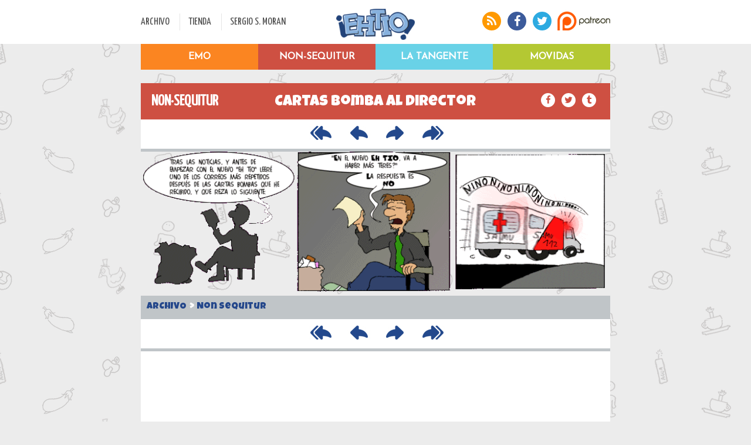

--- FILE ---
content_type: text/html; charset=UTF-8
request_url: https://ehtio.es/comic_es/non_sequitur/49/cartas-bomba-al-director
body_size: 3449
content:



		<?xml version="1.0" encoding="UTF-8"?><!DOCTYPE html PUBLIC "-//W3C//DTD XHTML 1.0 Strict//EN" "http://www.w3.org/TR/xhtml1/DTD/xhtml1-strict.dtd">
<html xmlns="http://www.w3.org/1999/xhtml" xml:lang="en" lang="en">
<head>
    <title>Webcomic ¡Eh, tío! | Cartas bomba al director</title>
     <meta name="description" content="Tiras cómicas online, gratis. Muy gratis. Webcomic completamente en español">
	<meta name="keywords" content="Comic,Webcomic,tiras comicas,moran,eh tio,Tira cómicareal-life,Morán,tere,cuarta pared,ambulancia,cartas">
   
    <meta http-equiv="Content-Type" content="text/html; charset=UTF-8" />
	<link rel="STYLESHEET" type="text/css" media="all" href="https://ehtio.es/tpl/xd/estilos.css" />
	<link rel="alternate" type="application/rss+xml" title="RSS" href="https://ehtio.es//rss.php" />
	<link rel="shortcut icon" href="https://ehtio.es/img/favicon.png">
    <base href="https://ehtio.es/" />
	<meta charset="UTF-8">
	<link href='https://fonts.googleapis.com/css?family=Josefin+Sans|Yanone+Kaffeesatz' rel='stylesheet' type='text/css'>
	<link rel="stylesheet" href="//maxcdn.bootstrapcdn.com/font-awesome/4.3.0/css/font-awesome.min.css">
	<link href='https://fonts.googleapis.com/css?family=Luckiest+Guy' rel='stylesheet' type='text/css'>
	<script  type="text/javascript" src=" https://www.glupcomics.es/js/glupcarrusel.js" referrerpolicy="origin"></script>
<link rel="stylesheet" href="https://www.glupcomics.es/css/glupcarrusel.css">

		
	 <meta name="twitter:card" content="photo">
    <meta name="twitter:site" content="@ehtio">
    <meta name="twitter:url" content="https://ehtio.es//comic_es/non_sequitur/49/cartas-bomba-al-director">
    <meta name="twitter:title" content="Eh, tio">
    <meta name="twitter:description" content="Tiras cómicas online, gratis. Muy gratis. Webcomic completamente en español">
   <meta name="twitter:image" content="https://ehtio.es/comic/c49.png"><meta property="og:image" content="https://ehtio.es/comic/c49.png"/>    <meta name="twitter:image:width" content="275">
    <meta name="twitter:image:height" content="275">
	
	<meta property="og:title" content="Eh, tio"/>
	<meta property="og:site_name" content="¡Eh, tío!"/>
	


	
	<style>
	#series #desplegado.sip .serie#sexteto {background-image: url("content/minis/m1.png")}
	#series #desplegado.sip .serie#non-sequitur {background-image: url("content/minis/m0.png")}
	#series #desplegado.sip .serie#emo {background-image: url("content/minis/m9.png")}
	#series #desplegado.sip .serie#movidas {background-image: url("content/minis/movidas.png")}
	body {background-image: url('/tpl/xd/img/non_sequitur_motivo.png'); }
</style>
	<meta name="viewport" content="width=device-width, initial-scale=1.0, maximum-scale=1.0" /> 
	
</head>


















































































































































































































































































































































































































































































































































































































































































































































































































































































































































































































































































































































































































































































































































































































































































































































































































































































































































































































































































































































































































































































































































































































































































































































































































































































































































































































































































































































































































































































































































































































































<body>
		
		<div class="msg_cookies">
			En cumplimiento del Real Decreto-ley 13/2012 te avisamos de que esta página usa cookies. Si continúas navegando consideramos que aceptas su uso. <a href="/politica_cookies/">¿El qué? Más info</a>
	</div>		
	 
	<div id="susan">
	<header>
		<div id="cabecera">
			<div class="ochocientos">
				<div class="divcabecera" id="menu">
					<ul>
						<li class="primero"><a href="/archivo/">ARCHIVO</a></li>
						<li><a href="http://sergiomoran.es">TIENDA</a></li>
						<li><a href="http://sergiomoran.es">SERGIO S. MORAN</a></li>
					</ul>
				</div><div class="divcabecera" id="logo">
					<a href="/"><a href="/"><img src="https://ehtio.es/tpl/xd/img/LOGO.png" alt="¡Eh Tio!" /></a></a>
				</div><div class="divcabecera" id="iconos">
					<div class="wrapper">
						<a href="/rss"><i class="fa fa-rss"></i></a>
						<a href="http://facebook.com/ehtio"><i class="fa fa-facebook"></i></a>
						<a href="http://twitter.com/ehtio"><i class="fa fa-twitter"></i></a>
						<a href="http://patreon.com/ehtio"><img src="https://ehtio.es/tpl/xd/img/PATREON.png" alt="Apoya a Ehtio! en Patreon con una microdonación" /></a>
					</div>
				</div>
			</div>
		</div>
	</header>
	
	
	
	<div class="ochocientos" id="series">
	
			<div class="nop" id="desplegado">
		
			<a href="/emo/"><div class="serie" id="emo">
				<div class="cover">EMO</div>
			</div></a>
			<a href="/tangente/"><div class="serie" id="tangente">
				<div class="cover">La Tangente</div>
			</div></a>
			<a href="/non_sequitur/"><div class="serie" id="non-sequitur">
				<div class="cover">Non-Sequitur</div>
			</div></a>
			<a href="/movidas/"><div class="serie" id="movidas">
				<div class="cover">Movidas</div>
			</div></a>
			
		</div>
			
	</div>
	
	
	<!--<div>	
		<a href="http://tienda.ehtio.es/"><img src="https://ehtio.es/tpl/xd/img/banner.jpg"></a>
	</div>-->	
	
			 <!--<div class="ochocientos"  id='verkami'>
				<a href="https://www.verkami.com/projects/35318-ladron-de-guante-blanco-un-caso-de-la-detective-parabellum">
					<img src="/tpl/xd/img/ico_vkm_pb4.png" width="100px" height="55px"></a>
				<div id='verkami1'><a href="https://www.verkami.com/projects/35318-ladron-de-guante-blanco-un-caso-de-la-detective-parabellum">
					¡Quedan unas horas! ¡Nueva novela de Parabellum en Crowdfunding!  
				</a></div>
				<div id='verkami3'><a href="https://www.verkami.com/projects/35318-ladron-de-guante-blanco-un-caso-de-la-detective-parabellum""><b class='conseguido'></b>€ de <b class='objetivo'></b>€</a></div>
				<a href="https://www.verkami.com/projects/35318-ladron-de-guante-blanco-un-caso-de-la-detective-parabellum">
					<div id='verkami2'>
						<div id='progreso_verkami' style='width:%'></div>  
						<div id='progreso_verkami2' style='width:%'></div>  
					</div>
				</a>
				<div id='verkami1'><a href="https://www.verkami.com/projects/35318-ladron-de-guante-blanco-un-caso-de-la-detective-parabellum">
					Siguiente meta a desbloquear: <b>La última carta del Tarot: Axel</b>					  
				</a></div>
			</div> 
	<!-- BORRAR EL MARGIN TOP-->
	<!--	<div  class="ochocientos" style="width:100%;height:173px" id='verkami'>	
			<a href="https://vkm.is/geniopelotas"><img style="width:100%;height:173px" src="content/banner/vkmemo8.jpg"></a>
		</div>-->
		
</div>

	
<div id="daphne" <!--style="margin-top:200px"-->></div>

	
	<div class="ochocientos" id="cuerpo">
		<div style="height:100px"></div>
<!--<a href="http://tienda.ehtio.es/">
			<br><img src="http://ehtio.es/content/banner/banner_tienda2.jpg" width=100%>
</a>-->
	<div class="banda nonsequitur">
		<div class="espacio izq" title='NON·SEQUITUR'>
			NON·SEQUITUR		</div><div class="espacio cen" > 
			<a href="non_sequitur/49/cartas-bomba-al-director"  title='Cartas bomba al director'>Cartas bomba al director</a>
		</div><div class="espacio der">
			<a href="https://www.facebook.com/sharer/sharer.php?u=https%3A%2F%2Fehtio.es%2Fnon_sequitur%2F49%2Fcartas-bomba-al-director"><i class="fa fa-facebook"></i></a>
			<a href="https://twitter.com/intent/tweet?text=https%3A%2F%2Fehtio.es%2Fnon_sequitur%2F49%2Fcartas-bomba-al-director"><i class="fa fa-twitter"></i></a>
			<a href="http://www.tumblr.com/share/link?url=https%3A%2F%2Fehtio.es%2Fnon_sequitur%2F49%2Fcartas-bomba-al-director"><i class="fa fa-tumblr"></i></a>
		</div>
	</div>
<div class='div_navigation'><a href='https://ehtio.es/comic_es/non_sequitur/1/voy-a-hacer-un-blog-/'><img src='https://ehtio.es//tpl/xd/img/first.png'></a><a href='https://ehtio.es/comic_es/non_sequitur/48/reboot/'><img src='https://ehtio.es//tpl/xd/img/prev.png'></a><a href='https://ehtio.es/comic_es/non_sequitur/72/en-que-piensas/'><img src='https://ehtio.es//tpl/xd/img/next.png'></a><a href='https://ehtio.es/comic_es/non_sequitur/2408/elige-tu-propia-pizza/'><img src='https://ehtio.es//tpl/xd/img/last.png'></a><div style='clear:both;'></div></div><img class='dibujico' src='https://ehtio.es/content/comic/c49.png' title='' />
<div class="subcomic">
	<a href="https://ehtio.es/archivo/">ARCHIVO</a> <b>&gt;</b> <a href="https://ehtio.es/archivo/non_sequitur">Non Sequitur</a>
		
	<i>		</i>
</div>
<div class='div_navigation'><a href='https://ehtio.es/comic_es/non_sequitur/1/voy-a-hacer-un-blog-/'><img src='https://ehtio.es//tpl/xd/img/first.png'></a><a href='https://ehtio.es/comic_es/non_sequitur/48/reboot/'><img src='https://ehtio.es//tpl/xd/img/prev.png'></a><a href='https://ehtio.es/comic_es/non_sequitur/72/en-que-piensas/'><img src='https://ehtio.es//tpl/xd/img/next.png'></a><a href='https://ehtio.es/comic_es/non_sequitur/2408/elige-tu-propia-pizza/'><img src='https://ehtio.es//tpl/xd/img/last.png'></a><div style='clear:both;'></div></div><div id="glupcomics-carrusel" data-tipo="horizontal" style="max-width:100%;"></div>
<div id="textocomm">
<div id="disqus_thread"></div>
    <script type="text/javascript">
        /* * * CONFIGURATION VARIABLES: EDIT BEFORE PASTING INTO YOUR WEBPAGE * * */
        var disqus_shortname = 'ehtio'; // required: replace example with your forum shortname
		var disqus_identifier ='https://ehtio.es/non_sequitur/49/cartas-bomba-al-director';
        /* * * DON'T EDIT BELOW THIS LINE * * */
        (function() {
            var dsq = document.createElement('script'); dsq.type = 'text/javascript'; dsq.async = true;
            dsq.src = '//' + disqus_shortname + '.disqus.com/embed.js';
            (document.getElementsByTagName('head')[0] || document.getElementsByTagName('body')[0]).appendChild(dsq);
        })();
    </script>
    <noscript>Activa el Javascript si quieres comentar</noscript>
    </div>	</div>
	
	<div id="footer">
	<div class="izquierda"><div>DESARROLLADO POR</div><img src="https://ehtio.es//tpl/xd/img/xdf.png"></div>
	<div class="derecha">Sergio Sánchez Morán · Eh Tío Creative Commons 2005-2026</div>
</div>




</body>


<script language="javascript" type="text/javascript" src="https://code.jquery.com/jquery-2.1.3.min.js"></script>
<script language="javascript" type="text/javascript" src="https://ehtio.es//system/jquery_functions.js"></script>
<!--<script type="text/javascript" src="/content/contador_exo/jfunctions.js"></script> -->


   
<script>
  (function(i,s,o,g,r,a,m){i['GoogleAnalyticsObject']=r;i[r]=i[r]||function(){
  (i[r].q=i[r].q||[]).push(arguments)},i[r].l=1*new Date();a=s.createElement(o),
  m=s.getElementsByTagName(o)[0];a.async=1;a.src=g;m.parentNode.insertBefore(a,m)
  })(window,document,'script','//www.google-analytics.com/analytics.js','ga');

  ga('create', 'UA-46618607-2', 'auto');
  ga('send', 'pageview');

</script>

</html>



--- FILE ---
content_type: text/plain
request_url: https://www.google-analytics.com/j/collect?v=1&_v=j102&a=1070068162&t=pageview&_s=1&dl=https%3A%2F%2Fehtio.es%2Fcomic_es%2Fnon_sequitur%2F49%2Fcartas-bomba-al-director&ul=en-us%40posix&dt=Webcomic%20%C2%A1Eh%2C%20t%C3%ADo!%20%7C%20Cartas%20bomba%20al%20director&sr=1280x720&vp=1280x720&_u=IEBAAEABAAAAACAAI~&jid=526227750&gjid=1379739109&cid=1654130816.1768888913&tid=UA-46618607-2&_gid=1014568262.1768888913&_r=1&_slc=1&z=1490596133
body_size: -449
content:
2,cG-P8GY9S53C6